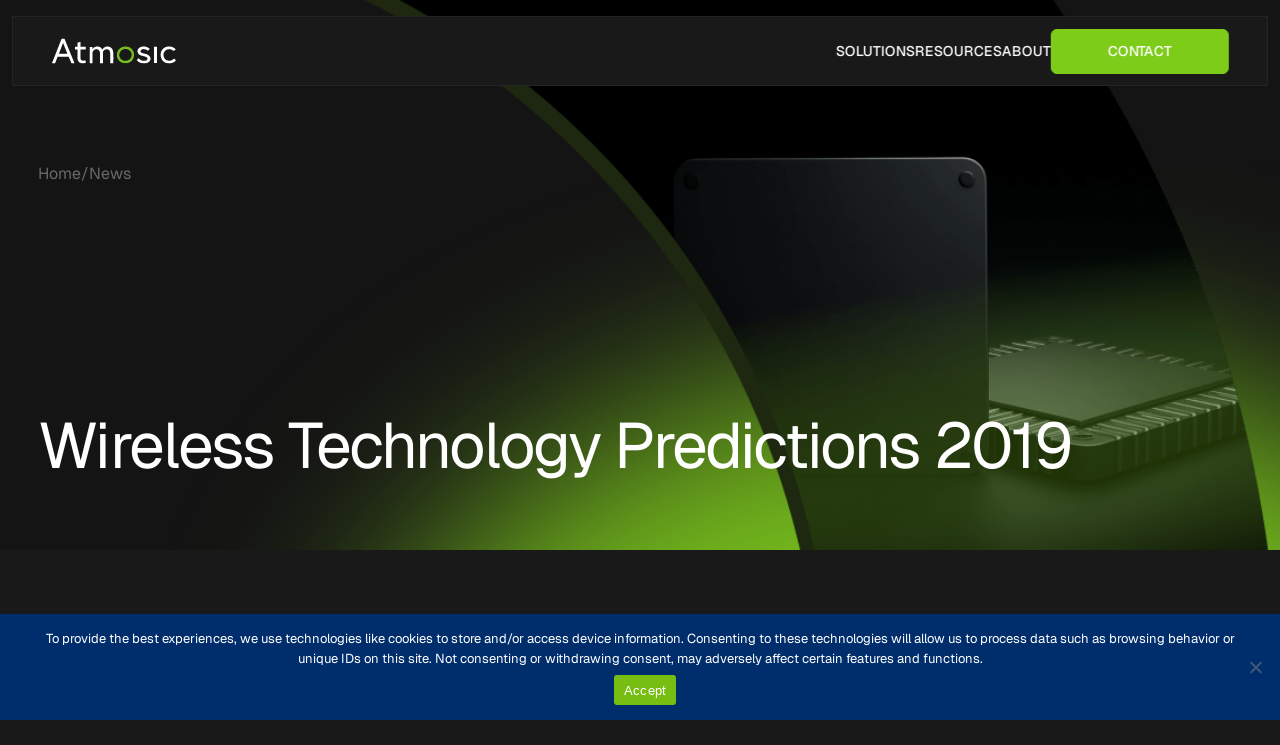

--- FILE ---
content_type: text/html; charset=UTF-8
request_url: https://atmosic.com/news_article/wireless-technology-predictions-2019/
body_size: 14582
content:
<!DOCTYPE html>
<html lang="en-US">
<head>
    <meta charset="UTF-8">
<script type="text/javascript">
/* <![CDATA[ */
var gform;gform||(document.addEventListener("gform_main_scripts_loaded",function(){gform.scriptsLoaded=!0}),document.addEventListener("gform/theme/scripts_loaded",function(){gform.themeScriptsLoaded=!0}),window.addEventListener("DOMContentLoaded",function(){gform.domLoaded=!0}),gform={domLoaded:!1,scriptsLoaded:!1,themeScriptsLoaded:!1,isFormEditor:()=>"function"==typeof InitializeEditor,callIfLoaded:function(o){return!(!gform.domLoaded||!gform.scriptsLoaded||!gform.themeScriptsLoaded&&!gform.isFormEditor()||(gform.isFormEditor()&&console.warn("The use of gform.initializeOnLoaded() is deprecated in the form editor context and will be removed in Gravity Forms 3.1."),o(),0))},initializeOnLoaded:function(o){gform.callIfLoaded(o)||(document.addEventListener("gform_main_scripts_loaded",()=>{gform.scriptsLoaded=!0,gform.callIfLoaded(o)}),document.addEventListener("gform/theme/scripts_loaded",()=>{gform.themeScriptsLoaded=!0,gform.callIfLoaded(o)}),window.addEventListener("DOMContentLoaded",()=>{gform.domLoaded=!0,gform.callIfLoaded(o)}))},hooks:{action:{},filter:{}},addAction:function(o,r,e,t){gform.addHook("action",o,r,e,t)},addFilter:function(o,r,e,t){gform.addHook("filter",o,r,e,t)},doAction:function(o){gform.doHook("action",o,arguments)},applyFilters:function(o){return gform.doHook("filter",o,arguments)},removeAction:function(o,r){gform.removeHook("action",o,r)},removeFilter:function(o,r,e){gform.removeHook("filter",o,r,e)},addHook:function(o,r,e,t,n){null==gform.hooks[o][r]&&(gform.hooks[o][r]=[]);var d=gform.hooks[o][r];null==n&&(n=r+"_"+d.length),gform.hooks[o][r].push({tag:n,callable:e,priority:t=null==t?10:t})},doHook:function(r,o,e){var t;if(e=Array.prototype.slice.call(e,1),null!=gform.hooks[r][o]&&((o=gform.hooks[r][o]).sort(function(o,r){return o.priority-r.priority}),o.forEach(function(o){"function"!=typeof(t=o.callable)&&(t=window[t]),"action"==r?t.apply(null,e):e[0]=t.apply(null,e)})),"filter"==r)return e[0]},removeHook:function(o,r,t,n){var e;null!=gform.hooks[o][r]&&(e=(e=gform.hooks[o][r]).filter(function(o,r,e){return!!(null!=n&&n!=o.tag||null!=t&&t!=o.priority)}),gform.hooks[o][r]=e)}});
/* ]]> */
</script>

    <meta name="viewport" content="width=device-width, initial-scale=1.0">
    <title>Atmosic™: Battery Free Wireless Solutions | Wireless Technology Predictions 2019</title>
    <style>        
    @font-face {
      font-family: 'Geist';
      src: url('https://atmosic.com/wp-content/themes/atmosic/assets/fonts/Geist-VariableFont_wght.ttf') format('truetype');
      font-weight: 100 900;
      font-style: normal;
      font-display: swap;
    }
    </style>

    <link rel="stylesheet" href="https://atmosic.com/wp-content/themes/atmosic/style.css">

    <meta name='robots' content='index, follow, max-image-preview:large, max-snippet:-1, max-video-preview:-1' />
	<style>img:is([sizes="auto" i], [sizes^="auto," i]) { contain-intrinsic-size: 3000px 1500px }</style>
	<meta name="dlm-version" content="5.1.6">
	<!-- This site is optimized with the Yoast SEO plugin v26.7 - https://yoast.com/wordpress/plugins/seo/ -->
	<link rel="canonical" href="https://atmosic.com/news_article/wireless-technology-predictions-2019/" />
	<meta property="og:locale" content="en_US" />
	<meta property="og:type" content="article" />
	<meta property="og:title" content="Wireless Technology Predictions 2019 - Atmosic™: Battery Free Wireless Solutions" />
	<meta property="og:url" content="https://atmosic.com/news_article/wireless-technology-predictions-2019/" />
	<meta property="og:site_name" content="Atmosic™: Battery Free Wireless Solutions" />
	<meta property="article:modified_time" content="2019-04-08T15:31:32+00:00" />
	<meta name="twitter:card" content="summary_large_image" />
	<script type="application/ld+json" class="yoast-schema-graph">{"@context":"https://schema.org","@graph":[{"@type":"WebPage","@id":"https://atmosic.com/news_article/wireless-technology-predictions-2019/","url":"https://atmosic.com/news_article/wireless-technology-predictions-2019/","name":"Wireless Technology Predictions 2019 - Atmosic™: Battery Free Wireless Solutions","isPartOf":{"@id":"https://atmosic.com/#website"},"datePublished":"2019-02-04T16:31:06+00:00","dateModified":"2019-04-08T15:31:32+00:00","breadcrumb":{"@id":"https://atmosic.com/news_article/wireless-technology-predictions-2019/#breadcrumb"},"inLanguage":"en-US","potentialAction":[{"@type":"ReadAction","target":["https://atmosic.com/news_article/wireless-technology-predictions-2019/"]}]},{"@type":"BreadcrumbList","@id":"https://atmosic.com/news_article/wireless-technology-predictions-2019/#breadcrumb","itemListElement":[{"@type":"ListItem","position":1,"name":"Home","item":"https://atmosic.com/"},{"@type":"ListItem","position":2,"name":"News Articles","item":"https://atmosic.com/news_article/"},{"@type":"ListItem","position":3,"name":"Wireless Technology Predictions 2019"}]},{"@type":"WebSite","@id":"https://atmosic.com/#website","url":"https://atmosic.com/","name":"Atmosic™: Battery Free Wireless Solutions","description":"Battery Free IoT","publisher":{"@id":"https://atmosic.com/#organization"},"potentialAction":[{"@type":"SearchAction","target":{"@type":"EntryPoint","urlTemplate":"https://atmosic.com/?s={search_term_string}"},"query-input":{"@type":"PropertyValueSpecification","valueRequired":true,"valueName":"search_term_string"}}],"inLanguage":"en-US"},{"@type":"Organization","@id":"https://atmosic.com/#organization","name":"Atmosic","url":"https://atmosic.com/","logo":{"@type":"ImageObject","inLanguage":"en-US","@id":"https://atmosic.com/#/schema/logo/image/","url":"https://atmosic.com/wp-content/uploads/2021/09/cropped-Logo-Atmosic-Aug21_color.png","contentUrl":"https://atmosic.com/wp-content/uploads/2021/09/cropped-Logo-Atmosic-Aug21_color.png","width":1542,"height":417,"caption":"Atmosic"},"image":{"@id":"https://atmosic.com/#/schema/logo/image/"},"sameAs":["https://www.linkedin.com/company/atmosic-technologies"]}]}</script>
	<!-- / Yoast SEO plugin. -->


<link rel='dns-prefetch' href='//unpkg.com' />
<link rel='dns-prefetch' href='//www.googletagmanager.com' />
<script type="text/javascript">
/* <![CDATA[ */
window._wpemojiSettings = {"baseUrl":"https:\/\/s.w.org\/images\/core\/emoji\/16.0.1\/72x72\/","ext":".png","svgUrl":"https:\/\/s.w.org\/images\/core\/emoji\/16.0.1\/svg\/","svgExt":".svg","source":{"concatemoji":"https:\/\/atmosic.com\/wp-includes\/js\/wp-emoji-release.min.js?ver=6.8.3"}};
/*! This file is auto-generated */
!function(s,n){var o,i,e;function c(e){try{var t={supportTests:e,timestamp:(new Date).valueOf()};sessionStorage.setItem(o,JSON.stringify(t))}catch(e){}}function p(e,t,n){e.clearRect(0,0,e.canvas.width,e.canvas.height),e.fillText(t,0,0);var t=new Uint32Array(e.getImageData(0,0,e.canvas.width,e.canvas.height).data),a=(e.clearRect(0,0,e.canvas.width,e.canvas.height),e.fillText(n,0,0),new Uint32Array(e.getImageData(0,0,e.canvas.width,e.canvas.height).data));return t.every(function(e,t){return e===a[t]})}function u(e,t){e.clearRect(0,0,e.canvas.width,e.canvas.height),e.fillText(t,0,0);for(var n=e.getImageData(16,16,1,1),a=0;a<n.data.length;a++)if(0!==n.data[a])return!1;return!0}function f(e,t,n,a){switch(t){case"flag":return n(e,"\ud83c\udff3\ufe0f\u200d\u26a7\ufe0f","\ud83c\udff3\ufe0f\u200b\u26a7\ufe0f")?!1:!n(e,"\ud83c\udde8\ud83c\uddf6","\ud83c\udde8\u200b\ud83c\uddf6")&&!n(e,"\ud83c\udff4\udb40\udc67\udb40\udc62\udb40\udc65\udb40\udc6e\udb40\udc67\udb40\udc7f","\ud83c\udff4\u200b\udb40\udc67\u200b\udb40\udc62\u200b\udb40\udc65\u200b\udb40\udc6e\u200b\udb40\udc67\u200b\udb40\udc7f");case"emoji":return!a(e,"\ud83e\udedf")}return!1}function g(e,t,n,a){var r="undefined"!=typeof WorkerGlobalScope&&self instanceof WorkerGlobalScope?new OffscreenCanvas(300,150):s.createElement("canvas"),o=r.getContext("2d",{willReadFrequently:!0}),i=(o.textBaseline="top",o.font="600 32px Arial",{});return e.forEach(function(e){i[e]=t(o,e,n,a)}),i}function t(e){var t=s.createElement("script");t.src=e,t.defer=!0,s.head.appendChild(t)}"undefined"!=typeof Promise&&(o="wpEmojiSettingsSupports",i=["flag","emoji"],n.supports={everything:!0,everythingExceptFlag:!0},e=new Promise(function(e){s.addEventListener("DOMContentLoaded",e,{once:!0})}),new Promise(function(t){var n=function(){try{var e=JSON.parse(sessionStorage.getItem(o));if("object"==typeof e&&"number"==typeof e.timestamp&&(new Date).valueOf()<e.timestamp+604800&&"object"==typeof e.supportTests)return e.supportTests}catch(e){}return null}();if(!n){if("undefined"!=typeof Worker&&"undefined"!=typeof OffscreenCanvas&&"undefined"!=typeof URL&&URL.createObjectURL&&"undefined"!=typeof Blob)try{var e="postMessage("+g.toString()+"("+[JSON.stringify(i),f.toString(),p.toString(),u.toString()].join(",")+"));",a=new Blob([e],{type:"text/javascript"}),r=new Worker(URL.createObjectURL(a),{name:"wpTestEmojiSupports"});return void(r.onmessage=function(e){c(n=e.data),r.terminate(),t(n)})}catch(e){}c(n=g(i,f,p,u))}t(n)}).then(function(e){for(var t in e)n.supports[t]=e[t],n.supports.everything=n.supports.everything&&n.supports[t],"flag"!==t&&(n.supports.everythingExceptFlag=n.supports.everythingExceptFlag&&n.supports[t]);n.supports.everythingExceptFlag=n.supports.everythingExceptFlag&&!n.supports.flag,n.DOMReady=!1,n.readyCallback=function(){n.DOMReady=!0}}).then(function(){return e}).then(function(){var e;n.supports.everything||(n.readyCallback(),(e=n.source||{}).concatemoji?t(e.concatemoji):e.wpemoji&&e.twemoji&&(t(e.twemoji),t(e.wpemoji)))}))}((window,document),window._wpemojiSettings);
/* ]]> */
</script>
<link rel='stylesheet' id='sgdg_block-css' href='https://atmosic.com/wp-content/plugins/skaut-google-drive-gallery/frontend/css/block.min.css?ver=1757340084' type='text/css' media='all' />
<style id='wp-emoji-styles-inline-css' type='text/css'>

	img.wp-smiley, img.emoji {
		display: inline !important;
		border: none !important;
		box-shadow: none !important;
		height: 1em !important;
		width: 1em !important;
		margin: 0 0.07em !important;
		vertical-align: -0.1em !important;
		background: none !important;
		padding: 0 !important;
	}
</style>
<link rel='stylesheet' id='wp-block-library-css' href='https://atmosic.com/wp-includes/css/dist/block-library/style.min.css?ver=6.8.3' type='text/css' media='all' />
<style id='classic-theme-styles-inline-css' type='text/css'>
/*! This file is auto-generated */
.wp-block-button__link{color:#fff;background-color:#32373c;border-radius:9999px;box-shadow:none;text-decoration:none;padding:calc(.667em + 2px) calc(1.333em + 2px);font-size:1.125em}.wp-block-file__button{background:#32373c;color:#fff;text-decoration:none}
</style>
<style id='restrict-content-pro-content-upgrade-redirect-style-inline-css' type='text/css'>
.wp-block-restrict-content-pro-content-upgrade-redirect .wp-block-button__width-25 {
  width: calc(25% - 0.5rem);
}
.wp-block-restrict-content-pro-content-upgrade-redirect .wp-block-button__width-25 .wp-block-button__link {
  width: 100%;
}
.wp-block-restrict-content-pro-content-upgrade-redirect .wp-block-button__width-50 {
  width: calc(50% - 0.5rem);
}
.wp-block-restrict-content-pro-content-upgrade-redirect .wp-block-button__width-50 .wp-block-button__link {
  width: 100%;
}
.wp-block-restrict-content-pro-content-upgrade-redirect .wp-block-button__width-75 {
  width: calc(75% - 0.5rem);
}
.wp-block-restrict-content-pro-content-upgrade-redirect .wp-block-button__width-75 .wp-block-button__link {
  width: 100%;
}
.wp-block-restrict-content-pro-content-upgrade-redirect .wp-block-button__width-100 {
  margin-right: 0;
  width: 100%;
}
.wp-block-restrict-content-pro-content-upgrade-redirect .wp-block-button__width-100 .wp-block-button__link {
  width: 100%;
}

/*# sourceMappingURL=style-content-upgrade-redirect.css.map*/
</style>
<style id='global-styles-inline-css' type='text/css'>
:root{--wp--preset--aspect-ratio--square: 1;--wp--preset--aspect-ratio--4-3: 4/3;--wp--preset--aspect-ratio--3-4: 3/4;--wp--preset--aspect-ratio--3-2: 3/2;--wp--preset--aspect-ratio--2-3: 2/3;--wp--preset--aspect-ratio--16-9: 16/9;--wp--preset--aspect-ratio--9-16: 9/16;--wp--preset--color--black: #000000;--wp--preset--color--cyan-bluish-gray: #abb8c3;--wp--preset--color--white: #ffffff;--wp--preset--color--pale-pink: #f78da7;--wp--preset--color--vivid-red: #cf2e2e;--wp--preset--color--luminous-vivid-orange: #ff6900;--wp--preset--color--luminous-vivid-amber: #fcb900;--wp--preset--color--light-green-cyan: #7bdcb5;--wp--preset--color--vivid-green-cyan: #00d084;--wp--preset--color--pale-cyan-blue: #8ed1fc;--wp--preset--color--vivid-cyan-blue: #0693e3;--wp--preset--color--vivid-purple: #9b51e0;--wp--preset--gradient--vivid-cyan-blue-to-vivid-purple: linear-gradient(135deg,rgba(6,147,227,1) 0%,rgb(155,81,224) 100%);--wp--preset--gradient--light-green-cyan-to-vivid-green-cyan: linear-gradient(135deg,rgb(122,220,180) 0%,rgb(0,208,130) 100%);--wp--preset--gradient--luminous-vivid-amber-to-luminous-vivid-orange: linear-gradient(135deg,rgba(252,185,0,1) 0%,rgba(255,105,0,1) 100%);--wp--preset--gradient--luminous-vivid-orange-to-vivid-red: linear-gradient(135deg,rgba(255,105,0,1) 0%,rgb(207,46,46) 100%);--wp--preset--gradient--very-light-gray-to-cyan-bluish-gray: linear-gradient(135deg,rgb(238,238,238) 0%,rgb(169,184,195) 100%);--wp--preset--gradient--cool-to-warm-spectrum: linear-gradient(135deg,rgb(74,234,220) 0%,rgb(151,120,209) 20%,rgb(207,42,186) 40%,rgb(238,44,130) 60%,rgb(251,105,98) 80%,rgb(254,248,76) 100%);--wp--preset--gradient--blush-light-purple: linear-gradient(135deg,rgb(255,206,236) 0%,rgb(152,150,240) 100%);--wp--preset--gradient--blush-bordeaux: linear-gradient(135deg,rgb(254,205,165) 0%,rgb(254,45,45) 50%,rgb(107,0,62) 100%);--wp--preset--gradient--luminous-dusk: linear-gradient(135deg,rgb(255,203,112) 0%,rgb(199,81,192) 50%,rgb(65,88,208) 100%);--wp--preset--gradient--pale-ocean: linear-gradient(135deg,rgb(255,245,203) 0%,rgb(182,227,212) 50%,rgb(51,167,181) 100%);--wp--preset--gradient--electric-grass: linear-gradient(135deg,rgb(202,248,128) 0%,rgb(113,206,126) 100%);--wp--preset--gradient--midnight: linear-gradient(135deg,rgb(2,3,129) 0%,rgb(40,116,252) 100%);--wp--preset--font-size--small: 13px;--wp--preset--font-size--medium: 20px;--wp--preset--font-size--large: 36px;--wp--preset--font-size--x-large: 42px;--wp--preset--spacing--20: 0.44rem;--wp--preset--spacing--30: 0.67rem;--wp--preset--spacing--40: 1rem;--wp--preset--spacing--50: 1.5rem;--wp--preset--spacing--60: 2.25rem;--wp--preset--spacing--70: 3.38rem;--wp--preset--spacing--80: 5.06rem;--wp--preset--shadow--natural: 6px 6px 9px rgba(0, 0, 0, 0.2);--wp--preset--shadow--deep: 12px 12px 50px rgba(0, 0, 0, 0.4);--wp--preset--shadow--sharp: 6px 6px 0px rgba(0, 0, 0, 0.2);--wp--preset--shadow--outlined: 6px 6px 0px -3px rgba(255, 255, 255, 1), 6px 6px rgba(0, 0, 0, 1);--wp--preset--shadow--crisp: 6px 6px 0px rgba(0, 0, 0, 1);}:where(.is-layout-flex){gap: 0.5em;}:where(.is-layout-grid){gap: 0.5em;}body .is-layout-flex{display: flex;}.is-layout-flex{flex-wrap: wrap;align-items: center;}.is-layout-flex > :is(*, div){margin: 0;}body .is-layout-grid{display: grid;}.is-layout-grid > :is(*, div){margin: 0;}:where(.wp-block-columns.is-layout-flex){gap: 2em;}:where(.wp-block-columns.is-layout-grid){gap: 2em;}:where(.wp-block-post-template.is-layout-flex){gap: 1.25em;}:where(.wp-block-post-template.is-layout-grid){gap: 1.25em;}.has-black-color{color: var(--wp--preset--color--black) !important;}.has-cyan-bluish-gray-color{color: var(--wp--preset--color--cyan-bluish-gray) !important;}.has-white-color{color: var(--wp--preset--color--white) !important;}.has-pale-pink-color{color: var(--wp--preset--color--pale-pink) !important;}.has-vivid-red-color{color: var(--wp--preset--color--vivid-red) !important;}.has-luminous-vivid-orange-color{color: var(--wp--preset--color--luminous-vivid-orange) !important;}.has-luminous-vivid-amber-color{color: var(--wp--preset--color--luminous-vivid-amber) !important;}.has-light-green-cyan-color{color: var(--wp--preset--color--light-green-cyan) !important;}.has-vivid-green-cyan-color{color: var(--wp--preset--color--vivid-green-cyan) !important;}.has-pale-cyan-blue-color{color: var(--wp--preset--color--pale-cyan-blue) !important;}.has-vivid-cyan-blue-color{color: var(--wp--preset--color--vivid-cyan-blue) !important;}.has-vivid-purple-color{color: var(--wp--preset--color--vivid-purple) !important;}.has-black-background-color{background-color: var(--wp--preset--color--black) !important;}.has-cyan-bluish-gray-background-color{background-color: var(--wp--preset--color--cyan-bluish-gray) !important;}.has-white-background-color{background-color: var(--wp--preset--color--white) !important;}.has-pale-pink-background-color{background-color: var(--wp--preset--color--pale-pink) !important;}.has-vivid-red-background-color{background-color: var(--wp--preset--color--vivid-red) !important;}.has-luminous-vivid-orange-background-color{background-color: var(--wp--preset--color--luminous-vivid-orange) !important;}.has-luminous-vivid-amber-background-color{background-color: var(--wp--preset--color--luminous-vivid-amber) !important;}.has-light-green-cyan-background-color{background-color: var(--wp--preset--color--light-green-cyan) !important;}.has-vivid-green-cyan-background-color{background-color: var(--wp--preset--color--vivid-green-cyan) !important;}.has-pale-cyan-blue-background-color{background-color: var(--wp--preset--color--pale-cyan-blue) !important;}.has-vivid-cyan-blue-background-color{background-color: var(--wp--preset--color--vivid-cyan-blue) !important;}.has-vivid-purple-background-color{background-color: var(--wp--preset--color--vivid-purple) !important;}.has-black-border-color{border-color: var(--wp--preset--color--black) !important;}.has-cyan-bluish-gray-border-color{border-color: var(--wp--preset--color--cyan-bluish-gray) !important;}.has-white-border-color{border-color: var(--wp--preset--color--white) !important;}.has-pale-pink-border-color{border-color: var(--wp--preset--color--pale-pink) !important;}.has-vivid-red-border-color{border-color: var(--wp--preset--color--vivid-red) !important;}.has-luminous-vivid-orange-border-color{border-color: var(--wp--preset--color--luminous-vivid-orange) !important;}.has-luminous-vivid-amber-border-color{border-color: var(--wp--preset--color--luminous-vivid-amber) !important;}.has-light-green-cyan-border-color{border-color: var(--wp--preset--color--light-green-cyan) !important;}.has-vivid-green-cyan-border-color{border-color: var(--wp--preset--color--vivid-green-cyan) !important;}.has-pale-cyan-blue-border-color{border-color: var(--wp--preset--color--pale-cyan-blue) !important;}.has-vivid-cyan-blue-border-color{border-color: var(--wp--preset--color--vivid-cyan-blue) !important;}.has-vivid-purple-border-color{border-color: var(--wp--preset--color--vivid-purple) !important;}.has-vivid-cyan-blue-to-vivid-purple-gradient-background{background: var(--wp--preset--gradient--vivid-cyan-blue-to-vivid-purple) !important;}.has-light-green-cyan-to-vivid-green-cyan-gradient-background{background: var(--wp--preset--gradient--light-green-cyan-to-vivid-green-cyan) !important;}.has-luminous-vivid-amber-to-luminous-vivid-orange-gradient-background{background: var(--wp--preset--gradient--luminous-vivid-amber-to-luminous-vivid-orange) !important;}.has-luminous-vivid-orange-to-vivid-red-gradient-background{background: var(--wp--preset--gradient--luminous-vivid-orange-to-vivid-red) !important;}.has-very-light-gray-to-cyan-bluish-gray-gradient-background{background: var(--wp--preset--gradient--very-light-gray-to-cyan-bluish-gray) !important;}.has-cool-to-warm-spectrum-gradient-background{background: var(--wp--preset--gradient--cool-to-warm-spectrum) !important;}.has-blush-light-purple-gradient-background{background: var(--wp--preset--gradient--blush-light-purple) !important;}.has-blush-bordeaux-gradient-background{background: var(--wp--preset--gradient--blush-bordeaux) !important;}.has-luminous-dusk-gradient-background{background: var(--wp--preset--gradient--luminous-dusk) !important;}.has-pale-ocean-gradient-background{background: var(--wp--preset--gradient--pale-ocean) !important;}.has-electric-grass-gradient-background{background: var(--wp--preset--gradient--electric-grass) !important;}.has-midnight-gradient-background{background: var(--wp--preset--gradient--midnight) !important;}.has-small-font-size{font-size: var(--wp--preset--font-size--small) !important;}.has-medium-font-size{font-size: var(--wp--preset--font-size--medium) !important;}.has-large-font-size{font-size: var(--wp--preset--font-size--large) !important;}.has-x-large-font-size{font-size: var(--wp--preset--font-size--x-large) !important;}
:where(.wp-block-post-template.is-layout-flex){gap: 1.25em;}:where(.wp-block-post-template.is-layout-grid){gap: 1.25em;}
:where(.wp-block-columns.is-layout-flex){gap: 2em;}:where(.wp-block-columns.is-layout-grid){gap: 2em;}
:root :where(.wp-block-pullquote){font-size: 1.5em;line-height: 1.6;}
</style>
<link rel='stylesheet' id='cbxchangelog-public-css-css' href='https://atmosic.com/wp-content/plugins/cbxchangelog/includes/../assets/css/cbxchangelog-public.css?ver=2.0.10' type='text/css' media='all' />
<link rel='stylesheet' id='cookie-notice-front-css' href='https://atmosic.com/wp-content/plugins/cookie-notice/css/front.min.css?ver=2.5.11' type='text/css' media='all' />
<link rel='stylesheet' id='events_calendar_google-css' href='https://atmosic.com/wp-content/plugins/events-calendar-for-google/public/css/events-calendar-for-google-public.css?ver=3.2.2' type='text/css' media='all' />
<link rel='stylesheet' id='gc_font_style-css' href='https://atmosic.com/wp-content/plugins/events-calendar-for-google/public/css/events-fontawesome.css?ver=3.2.2' type='text/css' media='all' />
<link rel='stylesheet' id='ims-fme-ssc-custom-css' href='https://atmosic.com/wp-content/plugins/import-spreadsheets-from-microsoft-excel/css/custom_plugin.css?ver=6.8.3' type='text/css' media='all' />
<link rel='stylesheet' id='flickity-css' href='https://atmosic.com/wp-content/themes/atmosic/assets/flickity/flickity.min.css' type='text/css' media='all' />
<link rel='stylesheet' id='flickity-fade-css' href='https://atmosic.com/wp-content/themes/atmosic/assets/flickity/flickity-fade.css' type='text/css' media='all' />
<link rel='stylesheet' id='lity-css' href='https://atmosic.com/wp-content/themes/atmosic/assets/lity/lity.min.css' type='text/css' media='all' />
<link rel='stylesheet' id='swiper-css-css' href='https://unpkg.com/swiper/swiper-bundle.min.css?ver=6.8.3' type='text/css' media='all' />
<link rel='stylesheet' id='searchwp-forms-css' href='https://atmosic.com/wp-content/plugins/searchwp/assets/css/frontend/search-forms.min.css?ver=4.5.6' type='text/css' media='all' />
<link rel='stylesheet' id='pp-animate-css' href='https://atmosic.com/wp-content/plugins/bbpowerpack/assets/css/animate.min.css?ver=3.5.1' type='text/css' media='all' />
<!--n2css--><!--n2js--><script type="text/javascript" id="cookie-notice-front-js-before">
/* <![CDATA[ */
var cnArgs = {"ajaxUrl":"https:\/\/atmosic.com\/wp-admin\/admin-ajax.php","nonce":"4b90ebac36","hideEffect":"fade","position":"bottom","onScroll":false,"onScrollOffset":100,"onClick":false,"cookieName":"cookie_notice_accepted","cookieTime":2592000,"cookieTimeRejected":2592000,"globalCookie":false,"redirection":false,"cache":true,"revokeCookies":false,"revokeCookiesOpt":"automatic"};
/* ]]> */
</script>
<script type="text/javascript" src="https://atmosic.com/wp-content/plugins/cookie-notice/js/front.min.js?ver=2.5.11" id="cookie-notice-front-js"></script>
<script type="text/javascript" src="https://atmosic.com/wp-includes/js/jquery/jquery.min.js?ver=3.7.1" id="jquery-core-js"></script>
<script type="text/javascript" src="https://atmosic.com/wp-includes/js/jquery/jquery-migrate.min.js?ver=3.4.1" id="jquery-migrate-js"></script>
<script type="text/javascript" src="https://atmosic.com/wp-content/plugins/events-calendar-for-google/public/js/events-calendar-for-google-public.js?ver=3.2.2" id="public-event-js-js"></script>
<script type="text/javascript" src="https://atmosic.com/wp-content/themes/atmosic/assets/gsap/gsap.min.js" id="gsap-js"></script>
<script type="text/javascript" src="https://atmosic.com/wp-content/themes/atmosic/assets/gsap/ScrollTrigger.min.js" id="gsap-scrolltrigger-js"></script>
<script type="text/javascript" src="https://atmosic.com/wp-content/themes/atmosic/assets/gsap/SplitText.min.js" id="gsap-splittext-js"></script>
<script type="text/javascript" src="https://atmosic.com/wp-content/themes/atmosic/assets/lenis/lenis.min.js" id="lenis-js"></script>
<script type="text/javascript" src="https://atmosic.com/wp-content/themes/atmosic/assets/js/swup-init.js?v=1.0" id="swup-init-js"></script>
<link rel="https://api.w.org/" href="https://atmosic.com/wp-json/" /><link rel="alternate" title="JSON" type="application/json" href="https://atmosic.com/wp-json/wp/v2/news_article/596" /><link rel="EditURI" type="application/rsd+xml" title="RSD" href="https://atmosic.com/xmlrpc.php?rsd" />
<link rel='shortlink' href='https://atmosic.com/?p=596' />
<link rel="alternate" title="oEmbed (JSON)" type="application/json+oembed" href="https://atmosic.com/wp-json/oembed/1.0/embed?url=https%3A%2F%2Fatmosic.com%2Fnews_article%2Fwireless-technology-predictions-2019%2F" />
<link rel="alternate" title="oEmbed (XML)" type="text/xml+oembed" href="https://atmosic.com/wp-json/oembed/1.0/embed?url=https%3A%2F%2Fatmosic.com%2Fnews_article%2Fwireless-technology-predictions-2019%2F&#038;format=xml" />
		<script>
			var bb_powerpack = {
				version: '2.40.10',
				getAjaxUrl: function() { return atob( 'aHR0cHM6Ly9hdG1vc2ljLmNvbS93cC1hZG1pbi9hZG1pbi1hamF4LnBocA==' ); },
				callback: function() {},
				mapMarkerData: {},
				post_id: '596',
				search_term: '',
				current_page: 'https://atmosic.com/news_article/wireless-technology-predictions-2019/',
				conditionals: {
					is_front_page: false,
					is_home: false,
					is_archive: false,
					current_post_type: '',
					is_tax: false,
										is_author: false,
					current_author: false,
					is_search: false,
									}
			};
		</script>
		<meta name="generator" content="Site Kit by Google 1.170.0" />  <style>
  .accordion-title{position: relative;}
    .accordion-icon {
        position: absolute; 
        top: 1%;
        right: 0px;
        transform: translateY(50%);
        width: 25px;
        height: 25px;
        /* background-color: #00458e; */
        display: inline-block;
        color:#00458e;
    }

    .accordion-icon::before {
        content: '+';
        font-size: 16px;
        line-height: 1;
        display: block;
        text-align: center;
    }

    .accordion .accordion-title.open .accordion-icon::before {
        content: '-';
    }
    .accordion h3 {
      background-color: #ffffff !important;
      padding: 10px !important;
      margin: 0 !important;
      margin-bottom: 0px !important;
      cursor: pointer;
      border-bottom: 1px solid #fff !important;
      color: #565656 !important;
      margin-bottom: 0px;
		    font-weight: 700 !important;
		font-size:1rem !important;
		font-family:"Mulish",sans-serif !important;
		border-bottom:2px solid #002e6d !important;
    }
    .fl-rich-text ul li::marker {
      color: #04488f !important;
    }
    .accordion {
      border: 1px solid #ffffff;
    }

    .leftGrid {
        width: 48% !important;
        margin: 35px 15px 15px 15px;
        float: left;
        padding: 10px;
      }
      .rightGrid {
        width: 46% !important;
       
        margin: 35px 15px 15px 15px;
        float: left;
        padding: 10px;
      }

   /* .accordion h3 {
      background-color: #f1f1f1;
      padding: 10px;
      margin: 0;
      cursor: pointer;
      border-bottom: 1px solid #000;
      margin: 10px;
    }*/

    .accordion .wrapper {
      display: none;
      padding: 10px;
    }

    .accordion .wrapper.show {
      display: block;
    }
    @media only screen and (max-width: 600px)  {
      .fl-module-content{
        margin-left: 0px;
        margin-right: 0px;
      }
      .leftGrid {
      width: 100% !important;
      margin: 15px 5px 15px 0px;
    }
    .rightGrid{
      width: 100% !important;
      margin: 15px 5px 15px 0px;
    }
    #innerContainer{
      margin-left: 10px !important;
      margin-right: 10px !important;
      margin-top: 75px !important;
    }
    }
    @media only screen and (max-width: 1024px) and (min-width: 768px)  {
      .leftGrid{
        width: 100% !important;
      }
      .rightGrid{
        width: 100% !important;
      }

    }
  </style>
  <script>
    document.addEventListener("DOMContentLoaded", function () {
    // Get all the accordion headers (h3 elements)
    const accordionHeaders = document.querySelectorAll(".accordion h3");

    // Add click event listener to each header
    accordionHeaders.forEach(header => {
        header.addEventListener("click", function () {
            // Close all other open accordion items
            accordionHeaders.forEach(otherHeader => {
                if (otherHeader !== header) {
                    otherHeader.classList.remove("open");
                    otherHeader.nextElementSibling.classList.remove("show");
                }
            });

            // Toggle the "open" class on the clicked accordion header
            header.classList.toggle("open");

            // Toggle the "show" class on the corresponding accordion content (div element)
            const accordionContent = header.nextElementSibling;
            accordionContent.classList.toggle("show");
        });
    });
});
  </script>
      <style>
        #advContainer .form-control {
            font-size : 0.7rem !important;
        }
        #advContainer .form-check {
            display: flex !important;
            min-height: auto !important;
            padding-left: 0 !important;
            margin-bottom: auto !important;
        }
    </style>
        <!-- Google tag (gtag.js) -->
        <script async src="https://www.googletagmanager.com/gtag/js?id=G-2ZHB89KYK4"></script>
        <script>
        window.dataLayer = window.dataLayer || [];
        function gtag(){dataLayer.push(arguments);}
        gtag('js', new Date());
        gtag('config', 'G-2ZHB89KYK4');
        </script>
    <!-- End Google Tag Manager -->
    		<style type="text/css" id="wp-custom-css">
			main#single-portal_page .fwpl-result{
	display:grid;
	gap:1rem;
}

main#page .fl-builder-content .fl-rich-text{
		display:grid;
	gap:1rem;
}

main#page .fl-builder-content input.gform_button.button{
	all:unset;
	cursor: pointer;
  background-color: #76BD1D;
  color: #222;
  font-weight: 500;
  font-style: Medium;
  font-size: 15px;
  line-height: 25.2px;
  letter-spacing: 0%;
  text-align: right;
  text-transform: uppercase;
  position: relative;
  padding-block: .8em;
  display: flex;
  justify-content: center;
  align-items: center;
  text-align: center;
  border: 1px solid var(--brand, #7DCC1A);
  transition: all .3s ease-in-out;
  padding: .8em 6em;
  border-radius: 6px;
  color: white;
}


main#page .fl-builder-content input.gform_button.button:hover{
	color:black;
}

main#page .fl-builder-content  h1{
	font-size: clamp(30px, 4vw, 50px) !important;
	line-height: clamp(35px, 4vw, 55px) !important;
}

main#single-portal_page .fwpl-result a,
main#single-portal_page .fl-rich-text a,
main#page .fl-builder-content a,
main#page .fl-builder-content .fl-rich-text a{
	color: var(--brand);
}

main#single-portal_page .fl-module-heading{
	margin-bottom:1rem;
	margin-top:1rem;
}

main#single-portal_page .fl-module-content ul:not(.menu,.sub-menu),
main#page .fl-builder-content ul:not(.menu,.sub-menu){
	margin-top: 1rem;
  margin-bottom: 1rem;
}
main#single-portal_page .fl-module-content ul:not(.menu,.sub-menu) li,
main#page .fl-builder-content ul:not(.menu,.sub-menu) li{
	list-style-type: disc;
}

main#single-portal_page .fl-module-content ul:not(.menu,.sub-menu) li::marker,
main#page .fl-builder-content ul:not(.menu,.sub-menu) li::marker{
	color: var(--brand) !important;
}

main#single-portal_page .fwpl-result a:hover,
main#single-portal_page .fl-rich-text a:hover,
main#page .fl-builder-content a:hover,
main#page .fl-builder-content.fl-rich-text a:hover{
	opacity: .8;
	color: var(--brand);
}

#partners .fs-dropdown .fs-options {
    height: 100% !important;
    overflow: scroll !important;
	  max-height: 100% !important;
    border: 1px solid white !important;
}
#partners .parters-listing .filters .facetwp-type-fselect .fs-option.d1 .fs-option-label::before, 
#partners .parters-listing .filters .facetwp-type-fselect .fs-option.d2 .fs-option-label::before{
	content: none !important;
}
#partners  .facetwp-type-fselect .fs-option.d1 .fs-option-label,
#partners  .facetwp-type-fselect .fs-option.d2 .fs-option-label{
  /*padding-left: 0px !important;*/
}

/* DATA TABLES */
#dev-kits thead th.sorting_asc,
#dev-kits thead th.sorting_desc,
#dev-kits thead th.sorting:hover,
#dev-kits thead > tr > th:hover,
#dev-kits thead th:hover,
#compared thead th.sorting_asc,
#compared thead th.sorting_desc,
#compared thead th.sorting:hover,
#compared thead > tr > th:hover,
#compared thead th:hover {
  background-color: #7DCC1A !important;
  background-image: none !important;
}

#dev-kits td.wpdt-header-classes,
#dev-kits thead th,
#dev-kits > thead > tr > th,
#dev-kits thead th,
.wpdt-c .wpDataTablesWrapper #dev-kits2 thead th.sorting,
#compared td.wpdt-header-classes,
#compared thead th,
#compared > thead > tr > th,
#compared thead th,
.wpdt-c .wpDataTablesWrapper #compared thead th.sorting {
  background-color: rgba(20, 20, 20, 1) !important;
  background-image: none !important;
}

#dev-kits tr.odd td,
#compared tr.odd td {
  background-color: rgba(41, 41, 41, 1) !important;
}

#dev-kits tr.even td,
#dev-kits tr.row-detail > td,
#compared tr.even td,
#compared tr.row-detail > td {
  background-color: rgba(51, 51, 51, 1) !important;
}

#dev-kits table,
#compared table {
  width: auto !important;
}


/* NEW SHORTCODE */
#software-utilities .software-features-items .sp-slider .tools  .pp-accordion{
	display: grid;
  gap: .5rem;
}
.software-features-items .pp-accordion-item .pp-accordion-button{
	background: transparent;
  border: 0 !important;
}
#software-utilities .software-features-items .sp-slider .tools .left span{
	color: #FFFFFF !important;
	  opacity: 1 !important;
	  background: transparent;
	  font-size: 20px;
	  padding-bottom: .5rem;
	  border: 0 !important;
}
#software-utilities .software-features-items .sp-slider .tools .pp-accordion-button-icon.pp-accordion-icon-right {
  display: none !important;
}

#software-utilities .software-features-items .sp-slider .tools  .pp-accordion-item .pp-accordion-content {
  background-color: transparent;
	display: block !important;
  padding: 0 !important;
  padding-bottom: .5rem !important;
}
#software-utilities .software-features-items .sp-slider .tools .pp-accordion-item .pp-accordion-button {
  background-color: transparent !important;
	pointer-events: none !important;
}

#software-utilities .software-features-items .sp-slider .tools  .fwpl-row{
	display: flex !important;
  justify-content: space-between !important;
}

#software-utilities .software-features-items .sp-slider .tools .fwpl-row .fwpl-col p{
	opacity:1 !important;
	font-size: 14px !important;
}

@media(max-width:800px){
	#software-utilities .software-features-items .sp-slider .tools .fwpl-row{
		flex-direction: column;
    margin-bottom: 1rem;
		font-size:14px;
	}
}

@media (max-width: 800px) {
  #software-utilities .software-features {
    padding-bottom: 0 !important;
  }
}


/* PRODUCTS */
#software-utilities .software-features-items .sp-slider .tools .fwpl-result, #single-product .sp-slider-item.documentation .fwpl-result {
  display: grid;
  gap: .5rem;
  margin-top: .5rem;
}

#single-product .sp-slider-item.documentation .fwpl-result .fwpl-col:last-child {
	font-size: 14px;
  justify-self: end;
}

[data-page="portal-login"] .portalContainer .right p {
	color: white !important;
}
		</style>
		
</head>
<body class="">
<div class="layout">
 
  <header class="">
      <div class="container flex md-column alignCenter justifyBetween pt20 pb20 relative">
          <nav class="flex gap1 alignCenter justifyBetween" data-lenis-prevent>
            <a href="/" class="logo flex gap1 alignCenter">
              <img src="/wp-content/uploads/2025/06/atmosic-logo.svg" alt="logo" style="max-width: 250px;">
            </a>
              <div class="menu-toggle flex alignCenter">
                <button>
                  <svg class="open" xmlns="http://www.w3.org/2000/svg" width="32" height="32" viewBox="0 0 32 32"><path fill="#fff" d="M3 11v2h26v-2zm0 8v2h26v-2z"/></svg>
                  <svg class="close" xmlns="http://www.w3.org/2000/svg" width="32" height="32" viewBox="0 0 24 24"><path fill="#fff" d="M19 6.41L17.59 5L12 10.59L6.41 5L5 6.41L10.59 12L5 17.59L6.41 19L12 13.41L17.59 19L19 17.59L13.41 12z"/></svg>
                </button>
               </div>
                <ul id="menu-main-menu" class="mainLinks flex gap2 alignCenter md-column md-gap0"><li class="menu-item menu-item-type-custom menu-item-object-custom menu-item-has-children"><a href="#" class="has-submenu">Solutions</a>
<ul class="submenu flex column">
<li class="menu-item menu-item-type-post_type menu-item-object-solution"><a href="https://atmosic.com/solution/enterprise/">Enterprise</a></li>
<li class="menu-item menu-item-type-post_type menu-item-object-solution"><a href="https://atmosic.com/solution/consumer/">Consumer</a></li>
<li class="menu-item menu-item-type-post_type menu-item-object-solution"><a href="https://atmosic.com/solution/2-wheelers/">2 Wheelers</a></li>
<li class="menu-item menu-item-type-post_type menu-item-object-solution"><a href="https://atmosic.com/solution/esl/">ESL</a></li>
<li class="menu-item menu-item-type-post_type menu-item-object-solution"><a href="https://atmosic.com/solution/iot/">IoT</a></li>
</ul>
</li>
<li class="menu-item menu-item-type-custom menu-item-object-custom menu-item-has-children"><a href="#" class="has-submenu">Resources</a>
<ul class="submenu flex column">
<li class="menu-item menu-item-type-custom menu-item-object-custom menu-item-has-children"><a href="#" class="has-submenu">Support</a>
	<ul class="submenu flex column">
<li class="no-swup menu-item menu-item-type-post_type menu-item-object-page"><a href="https://atmosic.com/developer-kits/" data-swup-ignore>Developer Kits</a></li>
<li class="no-swup menu-item menu-item-type-custom menu-item-object-custom"><a href="/software-utilities/" data-swup-ignore>Software Utilities</a></li>
<li class="no-swup menu-item menu-item-type-custom menu-item-object-custom"><a href="/portal-login/" data-swup-ignore>Portal Login</a></li>
<li class="no-swup menu-item menu-item-type-custom menu-item-object-custom"><a href="/partners/" data-swup-ignore>Partners</a></li>
	</ul>
</li>
<li class="menu-item menu-item-type-post_type_archive menu-item-object-product menu-item-has-children"><a class="has-submenu">Products</a>
	<ul class="submenu flex column">
<li class="no-swup menu-item menu-item-type-post_type menu-item-object-product"><a href="https://atmosic.com/products/the-atm2-series/" data-swup-ignore>The ATM2 Series</a></li>
<li class="no-swup menu-item menu-item-type-post_type menu-item-object-product"><a href="https://atmosic.com/products/the-atm3-series/" data-swup-ignore>The ATM3 Series</a></li>
<li class="no-swup menu-item menu-item-type-post_type menu-item-object-product"><a href="https://atmosic.com/products/the-atm33-series/" data-swup-ignore>The ATM33 Series</a></li>
<li class="no-swup menu-item menu-item-type-post_type menu-item-object-product"><a href="https://atmosic.com/products/the-atm34-series/" data-swup-ignore>The ATM34 Series</a></li>
<li class="no-swup menu-item menu-item-type-post_type menu-item-object-page"><a href="https://atmosic.com/product-selector-guide/" data-swup-ignore>Product Selector Guide</a></li>
<li class="menu-item menu-item-type-post_type menu-item-object-page"><a href="https://atmosic.com/technology/">Technology</a></li>
	</ul>
</li>
</ul>
</li>
<li class="menu-item menu-item-type-custom menu-item-object-custom menu-item-has-children"><a href="#" class="has-submenu">About</a>
<ul class="submenu flex column">
<li class="menu-item menu-item-type-post_type menu-item-object-page"><a href="https://atmosic.com/about/">About</a></li>
<li class="menu-item menu-item-type-post_type menu-item-object-page"><a href="https://atmosic.com/news/">News</a></li>
<li class="menu-item menu-item-type-post_type menu-item-object-page"><a href="https://atmosic.com/legal/">Legal</a></li>
</ul>
</li>
<li class="cta no-swup menu-item menu-item-type-custom menu-item-object-custom"><a href="/contact/" data-swup-ignore><span>Contact</span></a></li>
</ul>           
          </nav>
      </div>
  </header>
<script>
  document.addEventListener('DOMContentLoaded', () => {
    if(window.innerWidth < 1000){
      headerMenu();
    }

    //on scroll, change header
    let header = document.querySelector('header');
    window.addEventListener('scroll', () => {
      if(window.scrollY > 10){
        header.classList.add('full-width');
      } else {
        header.classList.remove('full-width');
      }
    })
  })  
</script> 
<div class="swup transition-fade" data-swup>
<main id="single-post" data-page="wireless-technology-predictions-2019">
    <section class="about-page-hero hero flex alignEnd">
            <div class="overlay-gradient"><svg width="1080" height="295" viewBox="0 0 1080 295" fill="none" xmlns="http://www.w3.org/2000/svg">
    <g filter="url(#filter0_f_371_3179)">
    <path d="M679.5 172C959.638 172 1187 326.129 1187 516.5C1187 706.662 959.638 861 679.5 861C399.362 861 172 706.662 172 516.5C172 326.129 399.362 172 679.5 172Z" fill="#76BD1D"/>
    </g>
    <defs>
    <filter id="filter0_f_371_3179" x="0.600006" y="0.600006" width="1357.8" height="1031.8" filterUnits="userSpaceOnUse" color-interpolation-filters="sRGB">
    <feFlood flood-opacity="0" result="BackgroundImageFix"/>
    <feBlend mode="normal" in="SourceGraphic" in2="BackgroundImageFix" result="shape"/>
    <feGaussianBlur stdDeviation="85.7" result="effect1_foregroundBlur_371_3179"/>
    </filter>
    </defs>
    </svg></div>
            <div class="overlay-background">
                <img src="/wp-content/uploads/2025/06/single-product.png" alt="">
            </div>
            <div class="container flex alignCenter justifyBetween md-column">
                <div class="left flex column gap2 md-full">
                    <div class="breadcrumps flex gap05 alignCenter">
                        <nav class="breadcrumbs flex gap05 alignCenter"><a class="white" href="/" style="">Home</a><span class="white">/</span><a class="white" href="/news/" style="">News</a></nav>
                    </div>
                    <div class="content flex column gap1 show-on-loading" data-stacked>
                    <h1 class="white textCenter" style="line-height: 80px;">Wireless Technology Predictions 2019</h1>
                    </div>
                </div>
            </div>
        </section>
        
        <section class="single-post">
            <div class="container inner-container grid gap05">
                            </div>
            <div class="nav-items flex alignCenter justifyBetween md-column gap1">
                
	<nav class="navigation post-navigation" aria-label="Posts">
		<h2 class="screen-reader-text">Post navigation</h2>
		<div class="nav-links"><div class="nav-previous"><a href="https://atmosic.com/news_article/%e8%97%8d%e7%89%995%e8%83%bd%e9%87%8f%e6%8e%a1%e9%9b%86%e6%96%b9%e6%a1%88%e5%a0%b1%e5%88%b0%e3%80%80%e5%85%8d%e9%9b%bb%e6%b1%a0%e7%89%a9%e8%81%af%e7%b6%b2%e8%a3%9d%e7%bd%ae%e8%bf%91%e5%9c%a8%e7%9c%bc/" rel="prev">藍牙5能量採集方案報到　免電池物聯網裝置近在眼前</a></div><div class="nav-next"><a href="https://atmosic.com/news_article/atmosic-and-the-power-of-rf/" rel="next">Atmosic and the Power of RF?</a></div></div>
	</nav>  
            </div>
        </section>
    </main>
</div>
<!-- footer -->
<footer class="footer flex column">
    <div class="footer-content flex">
        <div class="content flex column">
        <div class="footer-start container flex md-full md-column md-gap2">
            <div class="left width50 flex column gap2">
                <a href="/" class="logo">
                    <img src="/wp-content/uploads/2025/06/atmosic-logo.svg" alt="">
                </a>
                <div class="socials flex alignCenter gap1 reveal-on-scroll" data-acf data-scrollStart="top 100%" data-scrollend="top 60%" data-stacked>
                    <a href="https://www.linkedin.com/company/atmosic-technologies/posts/"><svg width="20" height="19" viewBox="0 0 20 19" fill="none" xmlns="http://www.w3.org/2000/svg">
<path fill-rule="evenodd" clip-rule="evenodd" d="M2.38883 0.103516C1.54521 0.103516 0.861328 0.787398 0.861328 1.63102V16.906C0.861328 17.7496 1.54521 18.4335 2.38883 18.4335H17.6638C18.5074 18.4335 19.1913 17.7496 19.1913 16.906V1.63102C19.1913 0.787398 18.5074 0.103516 17.6638 0.103516H2.38883ZM6.4833 4.17962C6.48903 5.1534 5.76013 5.75342 4.89518 5.74913C4.08035 5.74483 3.37006 5.09612 3.37436 4.18105C3.37866 3.3204 4.05887 2.62873 4.94244 2.64878C5.83889 2.66883 6.48903 3.32613 6.4833 4.17962ZM10.3112 6.98924H7.74497H7.74353V15.706H10.4558V15.5027C10.4558 15.1158 10.4555 14.7288 10.4551 14.3417C10.4543 13.3094 10.4534 12.2759 10.4587 11.2438C10.4601 10.9932 10.4715 10.7326 10.536 10.4934C10.778 9.59978 11.5814 9.02269 12.4779 9.16454C13.0535 9.25467 13.4344 9.58837 13.5948 10.1311C13.6937 10.4705 13.7381 10.8356 13.7423 11.1894C13.7539 12.2562 13.7523 13.323 13.7507 14.3899C13.7501 14.7665 13.7495 15.1433 13.7495 15.5199V15.7046H16.4703V15.4955C16.4703 15.0352 16.4701 14.5751 16.4698 14.1149C16.4693 12.9647 16.4687 11.8145 16.4718 10.6638C16.4732 10.144 16.4174 9.63135 16.2899 9.1287C16.0995 8.38114 15.7057 7.7625 15.0655 7.31576C14.6116 6.99783 14.1132 6.79305 13.5562 6.77014C13.4927 6.7675 13.4288 6.76405 13.3645 6.76057C13.0797 6.74518 12.7902 6.72954 12.5179 6.78445C11.7389 6.94054 11.0544 7.29712 10.5374 7.92574C10.4773 7.99784 10.4186 8.07106 10.3309 8.18032L10.3112 8.20507V6.98924ZM3.59213 15.7089H6.29151V6.99491H3.59213V15.7089Z" fill="#FAFBFB"/>
</svg>
</a>
                    <a href="https://x.com/Atmosic">
                        <svg width="20" height="17" viewBox="0 0 20 17" fill="none" xmlns="http://www.w3.org/2000/svg">
<path d="M15.3247 0.123047H18.1354L11.9947 7.0247L19.2187 16.4164H13.5624L9.13218 10.7204L4.06305 16.4164H1.25063L7.8186 9.03428L0.888672 0.123047H6.68854L10.6931 5.3294L15.3247 0.123047ZM14.3381 14.762H15.8956L5.84226 1.69055H4.17096L14.3381 14.762Z" fill="#FAFBFB"/>
</svg>

                    </a>
                </div>
            </div>
            <div class="reveal-on-scroll right width50 grid-4 gap2 md-gap2" data-scrollStart="top 100%" data-scrollend="top 60%" data-stacked>
                <div class="footer-1 flex column gap1">
                    <h4>Address</h4>
                    <p style="color: #FBFBFB;  opacity: 0.6;max-width: 15ch;"><span style="text-wrap: nowrap;">Atmosic Technologies</span> <span style="text-wrap: nowrap;">2130 Gold Street</span> <span style="text-wrap: nowrap;">Suite 200</span> <span style="text-wrap: nowrap;">San Jose, CA 95002</span></p>
                </div>
                <div class="footer-3 flex column gap1">
                    <div class="footer-3 flex column gap1"><span class="footerColumnTitle">Solutions</span><ul id="menu-solutions" class="flex column gap05"><li class="menu-item menu-item-type-post_type menu-item-object-solution"><a href="https://atmosic.com/solution/enterprise/">Enterprise</a></li>
<li class="menu-item menu-item-type-post_type menu-item-object-solution"><a href="https://atmosic.com/solution/consumer/">Consumer</a></li>
<li class="menu-item menu-item-type-post_type menu-item-object-solution"><a href="https://atmosic.com/solution/iot/">IoT</a></li>
<li class="menu-item menu-item-type-post_type menu-item-object-solution"><a href="https://atmosic.com/solution/2-wheelers/">2 Wheelers</a></li>
<li class="menu-item menu-item-type-post_type menu-item-object-solution"><a href="https://atmosic.com/solution/esl/">ESL</a></li>
</ul></div>   
                </div>
                <div class="footer-4 flex column gap1">
                    <div class="footer-4 flex column gap1"><span class="footerColumnTitle">About</span><ul id="menu-about" class="flex column gap05"><li class="menu-item menu-item-type-post_type menu-item-object-page"><a href="https://atmosic.com/about/">About</a></li>
<li class="menu-item menu-item-type-post_type menu-item-object-page"><a href="https://atmosic.com/news/">News</a></li>
<li class="menu-item menu-item-type-post_type menu-item-object-page"><a href="https://atmosic.com/legal/">Legal</a></li>
</ul></div>   
                </div>
                <div class="footer-5 flex column gap1">
                    <div class="footer-5 flex column gap1"><span class="footerColumnTitle">Resources</span><ul id="menu-resources" class="flex column gap05"><li class="no-swup menu-item menu-item-type-custom menu-item-object-custom"><a href="/partners/" data-swup-ignore>Partners</a></li>
<li class="menu-item menu-item-type-post_type menu-item-object-page"><a href="https://atmosic.com/software-utilities/">Software Utilities</a></li>
<li class="menu-item menu-item-type-post_type menu-item-object-page"><a href="https://atmosic.com/developer-kits/">Developer Kits</a></li>
</ul></div>   
                </div>
            </div>
        </div>
        <section class="bottom-footer relative">
            <div class="overlay overlayDots flex"></div>        
        <div class="footer-end container flex column gap2 relative">

             <div class="content flex column justifyBetween gap2">
                <h2 data-acf class="show-on-scroll" data-scrollstart="top 120%" data-scrollend="top 90%" class="max15ch">Innovators in Low-<br class="showOnlyPC">Power Wireless</h2>
                    <div class="copy flex justifyBetween alignCenter gap2">
                        <div class="footer-copy">
                            <p>© <span id="year"></span> Atmosic, Inc. All rights reserved</p>
                        </div>
                        <div class="go-to-top">
                                <button class="btn flex alignCenter gap1 justifyCenter" style="border: none !important;">
                                    <div class="svg-container"><svg  style="transform: none !important;" width="15" height="16" viewBox="0 0 15 16" fill="none" xmlns="http://www.w3.org/2000/svg">
                <path d="M8.47582 15.9453L6.80396 15.9453L6.82517 3.43799L1.68255 8.60171L0.455078 7.41655L7.62934 0.199978L14.8459 7.39545L13.6184 8.58061L8.47582 3.41678L8.47582 15.9453Z" fill="#191919"/>
                </svg></div></button>
                        </div>
                    </div>
           </div>

        </div>
        </section>
        </div>
    </div>
</footer>
</div> <!-- layout -->

<script type="speculationrules">
{"prefetch":[{"source":"document","where":{"and":[{"href_matches":"\/*"},{"not":{"href_matches":["\/wp-*.php","\/wp-admin\/*","\/wp-content\/uploads\/*","\/wp-content\/*","\/wp-content\/plugins\/*","\/wp-content\/themes\/atmosic\/*","\/*\\?(.+)"]}},{"not":{"selector_matches":"a[rel~=\"nofollow\"]"}},{"not":{"selector_matches":".no-prefetch, .no-prefetch a"}}]},"eagerness":"eager"}]}
</script>
		
				<style>
		:root {
					--tgc-date-bc-color: #08267c;  
					--tgc-date-text-color: #e1e1e1;
					--tgc-desc-title-color: #08267c; 
                    --tgc-desc-bc-color: #ffffff; 					
					--tgc-desc-icon-color: #08267c;  
					--tgc-title-align:left;
					
					--tgc-buttons-background: #08267c;
					--tgc-buttons-text-color: #ffffff;
					
					--tgc-hover-buttons: ;
					--tgc-hover-buttons-text: ;
					
					--tgc-active-buttons-background: #101b2e;
					--tgc-active-buttons-text: #fff;
					
					--tgc-border-color: #000;
					--tgc-date: #000;
										
					--fc-button-text-color:#ffffff;
					--fc-button-bg-color:#08267c;
			  }
		
		</style>
		 <script type="text/javascript">
		
					
					jQuery( ".gc_load_more_events a" ).each(function(index) {
		
						    var total_pages = jQuery(".gc_load_more_events .gc_total_pages").data('id');
							if(total_pages > 5)
							{
								jQuery( ".gc_load_more_events a.numeric" ).hide();
								jQuery( ".gc_load_more_events a.next" ).css('float','right');
								jQuery( ".gc_load_more_events a.prev" ).css('float','left');
							} 
							
                            /*on click pagination link*/							
						    jQuery(this).on("click", function(){
							/*scroll on top of events section*/
							jQuery('html, body').animate({
							scrollTop: jQuery("#the_gc_events_posts").offset().top
							}, 500); 
							
							jQuery('.gc_load_more_events a.active').removeClass("active");
                            jQuery(this).addClass("active");
							var current_page = jQuery(this).attr('data-id');
							var current_page = Number(current_page);
                         	var prev = current_page -1;
							var next = current_page +1;
							jQuery( ".gc_load_more_events a.next" ).attr('data-id',next);
							jQuery( ".gc_load_more_events a.prev" ).attr('data-id',prev);
							    
								
							    
								if(current_page > 1)
									{
									
										jQuery( ".gc_load_more_events a.prev" ).css('display','unset');
										
									}
								else
									{
											jQuery( ".gc_load_more_events a.prev" ).css('display','none');
									}
								
								if(current_page == total_pages )
									{
									
										jQuery( ".gc_load_more_events a.next" ).css('display','none');
									}
								else
									{
										jQuery( ".gc_load_more_events a.next" ).css('display','unset');
									}
						   
						
						 var data = {
                    		action: 'ECFG_events_pagination',
                    		curpage: current_page,
							nonce  : '8af765fd04',
							};
							
							jQuery.post( 'https://atmosic.com/wp-admin/admin-ajax.php', data, function( response )
							{
							            //console.log(data);     
										jQuery('#ecfg_events_wrap').html();											
										jQuery('#ecfg_events_wrap').html(response);
							
							});  
							
						});
						
					});
					
		 </script>
			
		<script type="text/javascript">
function mukto_search_fetch() {
    jQuery.ajax({
        url: customAjax.ajaxurl,
        type: 'post',
        data: { action: 'data_fetch', keyword: jQuery('#keyword').val() },
        success: function(data) {
            jQuery('#datafetch').html(data);
            // Additional code to handle images
            jQuery('.search-result-image').each(function() {
                jQuery(this).on('load', function() {
                    // Add any additional logic here after images load
                });
            });
        }
    });
}

</script>

<script type="text/javascript" id="dlm-xhr-js-extra">
/* <![CDATA[ */
var dlmXHRtranslations = {"error":"An error occurred while trying to download the file. Please try again.","not_found":"Download does not exist.","no_file_path":"No file path defined.","no_file_paths":"No file paths defined.","filetype":"Download is not allowed for this file type.","file_access_denied":"Access denied to this file.","access_denied":"Access denied. You do not have permission to download this file.","security_error":"Something is wrong with the file path.","file_not_found":"File not found."};
/* ]]> */
</script>
<script type="text/javascript" id="dlm-xhr-js-before">
/* <![CDATA[ */
const dlmXHR = {"xhr_links":{"class":["download-link","download-button"]},"prevent_duplicates":true,"ajaxUrl":"https:\/\/atmosic.com\/wp-admin\/admin-ajax.php"}; dlmXHRinstance = {}; const dlmXHRGlobalLinks = "https://atmosic.com/download/"; const dlmNonXHRGlobalLinks = []; dlmXHRgif = "https://atmosic.com/wp-includes/images/spinner.gif"; const dlmXHRProgress = "1"
/* ]]> */
</script>
<script type="text/javascript" src="https://atmosic.com/wp-content/plugins/download-monitor/assets/js/dlm-xhr.min.js?ver=5.1.6" id="dlm-xhr-js"></script>
<script type="text/javascript" src="https://atmosic.com/wp-content/themes/atmosic/assets/gsap/ScrollToPlugin.min.js" id="gsap-scrolltoplugin-js"></script>
<script type="text/javascript" src="https://atmosic.com/wp-content/themes/atmosic/assets/flickity/flickity.pkgd.min.js" id="flickity-js"></script>
<script type="text/javascript" src="https://atmosic.com/wp-content/themes/atmosic/assets/flickity/flickity-fade.js" id="flickity-fade-js"></script>
<script type="text/javascript" src="https://atmosic.com/wp-content/themes/atmosic/assets/lity/lity.min.js" id="lity-js"></script>
<script type="text/javascript" src="https://unpkg.com/swiper/swiper-bundle.min.js" id="swiper-js-js"></script>
    <script>
    document.addEventListener('facetwp-loaded', function() {
        document.querySelectorAll('.facetwp-facet-services .fs-option-label').forEach(function(option) {
            option.textContent = option.textContent.replace(/\s\(\d+\)$/, '');
        });
    });
    </script>
    
<!-- BEGIN SEARCHWP DEBUG

[NO QUERIES]

END SEARCHWP DEBUG -->


		<!-- Cookie Notice plugin v2.5.11 by Hu-manity.co https://hu-manity.co/ -->
		<div id="cookie-notice" role="dialog" class="cookie-notice-hidden cookie-revoke-hidden cn-position-bottom" aria-label="Cookie Notice" style="background-color: rgba(0,46,109,1);"><div class="cookie-notice-container" style="color: #fff"><span id="cn-notice-text" class="cn-text-container">To provide the best experiences, we use technologies like cookies to store and/or access device information. Consenting to these technologies will allow us to process data such as browsing behavior or unique IDs on this site. Not consenting or withdrawing consent, may adversely affect certain features and functions.</span><span id="cn-notice-buttons" class="cn-buttons-container"><button id="cn-accept-cookie" data-cookie-set="accept" class="cn-set-cookie cn-button" aria-label="Accept" style="background-color: #77be12">Accept</button></span><button type="button" id="cn-close-notice" data-cookie-set="accept" class="cn-close-icon" aria-label="No"></button></div>
			
		</div>
		<!-- / Cookie Notice plugin -->
</body>
</html>